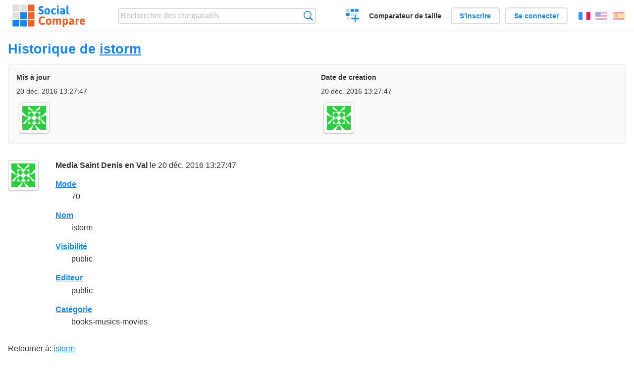

--- FILE ---
content_type: text/html; charset=utf-8
request_url: https://socialcompare.com/fr/history/istorm-3my0dfcb
body_size: 2086
content:
<!DOCTYPE html>
<html lang="fr"><head>
<meta charset="utf-8">
<meta http-equiv="Content-Language" content="fr" />
<meta name="viewport" content="width=device-width,initial-scale=1,minimum-scale=1">
<link rel="icon" type="image/svg+xml" href="/d/favicon.svg">
<link rel="icon" type="image/png" href="/d/favicon.png">
<link rel="search" type="application/opensearchdescription+xml" href="/fr/opensearch.xml" title="SocialCompare" />
<meta http-equiv="Content-Type" content="text/html; charset=utf-8" />
<meta name="title" content="Historique de istorm | Tableaux comparatifs - SocialCompare" />
<meta name="robots" content="NOINDEX" />
<title>Historique de istorm | Tableaux comparatifs - SocialCompare</title>
<link rel="stylesheet" type="text/css" href="/c/4087027906.cache.css" />
</head><body data-sc="/fr/ja/" data-sclive="/fr/live" >
<header>
<div id="logo"><a title="Comparateur et comparatif collaboratif" href="/fr"><img src="/d/socialcompare.svg" width="250" height="35" alt="SocialCompare" /></a></div>

<div id="search">
<form action="/fr/search" class="search"><input type="hidden" name="c" value="on">
<input type="text" name="q" value="" placeholder="Rechercher des comparatifs" id="q"  />
<button type="submit">Recherche</button>
</form>
</div>

<div id="create"><button class="action create" title="Créer un comparatif">Créer un comparatif</button></div><a target="_blank" id="cv" href="https://comparevisually.com/fr" title="Comparez les tailles et les dimensions avec des graphiques visuels">Comparateur de taille</a><div id="hi">
	<span class="hide" data-scshow="visitor">
		<a class="button register" href="/fr/register">S'inscrire</a>		<a class="button action signin" href="/fr/signin">Se connecter</a>	</span>
	<span class="hide" data-scshow="public">
		<button class="action signout">Déconnexion</button>
		<a href="/fr/my" id="scN" title="Mon Espace"></a>
	</span>
</div>
<div id="sf">
<label for="flags" class="flag fr" title="Français">Français</label><input id="flags" type="checkbox"><span> <a class="flag en" title="English" lang="en" hreflang="en" rel="alternate" href="https://socialcompare.com/en/history/istorm-3my0dfcb">English</a> <a class="flag es" title="Español" lang="es" hreflang="es" rel="alternate" href="https://socialcompare.com/es/history/istorm-3my0dfcb">Español</a></span></div>
</header>
<nav class="wrapper">
</nav>
<div class="wrapper">
<div class="sBs"><div>
<h1>Historique de <a href="/fr/review/istorm-3my0dfcb">istorm</a></h1><div class="historyInfo"><b>Mis à jour</b> <span>20 déc. 2016 13:27:47</span> <div><a class="avatar" href="/fr/member/media-saint-denis-en-val-3m0wq9jr"><img src="https://www.gravatar.com/avatar/a0238997af2e69b0f500c4e843e999d2?d=identicon&amp;s=50" width="50" height="50" loading="lazy" title="Media Saint Denis en Val" alt=""/></a></div><b>Date de création</b> <span>20 déc. 2016 13:27:47</span> <div><a class="avatar" href="/fr/member/media-saint-denis-en-val-3m0wq9jr"><img src="https://www.gravatar.com/avatar/a0238997af2e69b0f500c4e843e999d2?d=identicon&amp;s=50" width="50" height="50" loading="lazy" title="Media Saint Denis en Val" alt=""/></a></div></div>
<!--SW--><ul class="commentList"><li id="c12819093"><div class="user"><a class="avatar" href="/fr/member/media-saint-denis-en-val-3m0wq9jr"><img src="https://www.gravatar.com/avatar/a0238997af2e69b0f500c4e843e999d2?d=identicon&amp;s=50" width="50" height="50" loading="lazy" title="Media Saint Denis en Val" alt=""/></a></div>
<div class="commentBubble">
<div class="when"><a href="/fr/member/media-saint-denis-en-val-3m0wq9jr">Media Saint Denis en Val</a> le 20 déc. 2016 13:27:47<button data-scpost="/fr/j/comment/flagc/c12819093" title="Signaler un abus" >Signaler</button></div><dl class="info"><dt><a href="/fr/criteria/mode">Mode</a></dt><dd>70</dd><dt><a href="/fr/criteria/name">Nom</a></dt><dd>istorm</dd><dt><a href="/fr/criteria/viewer">Visibilité</a></dt><dd>public</dd><dt><a href="/fr/criteria/editor">Editeur</a></dt><dd>public</dd><dt><a href="/fr/criteria/category">Catégorie</a></dt><dd>books-musics-movies</dd></dl></div></li>	</ul>
	<!--EW--><div class="goback">Retourner à: <a href="/fr/review/istorm-3my0dfcb">istorm</a></div></div></div>
</div>
<footer class="wrapper">

<ul class="sitemap">
<li><h3>SocialCompare</h3><ul>
<li><a href="/fr/how-to-create-comparisons">Comment créer un comparatif</a></li>
<li><a href="/fr/top-comparisons/websites-software">Comparez les meilleurs logiciels</a></li>
<li><a title="Trouver des tableaux de comparaison et des listes alternatives" href="/fr/comparisons">Tableaux comparatifs</a></li>
<li><a title="Convertissez facilement des unités de différentes mesures" href="/fr/tools/units-converter">Convertisseur d'unités</a></li>
<li><a href="https://comparevisually.com/fr" title="Comparaison visuelle des dimensions et tailles">Comparateur de taille</a></li></ul></li>
<li><h3>Entreprise</h3><ul>
<li><a href="/fr/disclosure">Transparence</a></li>
<li><a href="/fr/legal">Légal</a></li>
<li><a href="/fr/contact">Contact</a></li>
</ul></li>
<li><h3>Communauté</h3><ul>
<li><a href="/fr/latest-activity">Dernières activités</a></li>
</ul></li>
</ul>

<div id="about">
<h4><a title="Comparateur collaboratif sur Tout" class="logo" href="/fr">Social<strong>Compare</strong></a></h4>
<p>Comparateur collaboratif pour créer et partager des tableaux comparatifs.</p>
</div>

<div id="copy">© 2010 - 2026 SocialCompare. Tous droits réservés.</div>
</footer>

<div id="modal"></div>
<div id="toasts"></div>

<script type="text/javascript" src="/c/2967629830.cache.js"></script>
<script>
window.dataLayer=window.dataLayer || [];
function gtag(){dataLayer.push(arguments);}
gtag('js',new Date());
let scP={};
gtag('config','G-XGGD9H7Y80',scP);
</script>
<script async src="https://www.googletagmanager.com/gtag/js?id=G-XGGD9H7Y80"></script></body></html>
